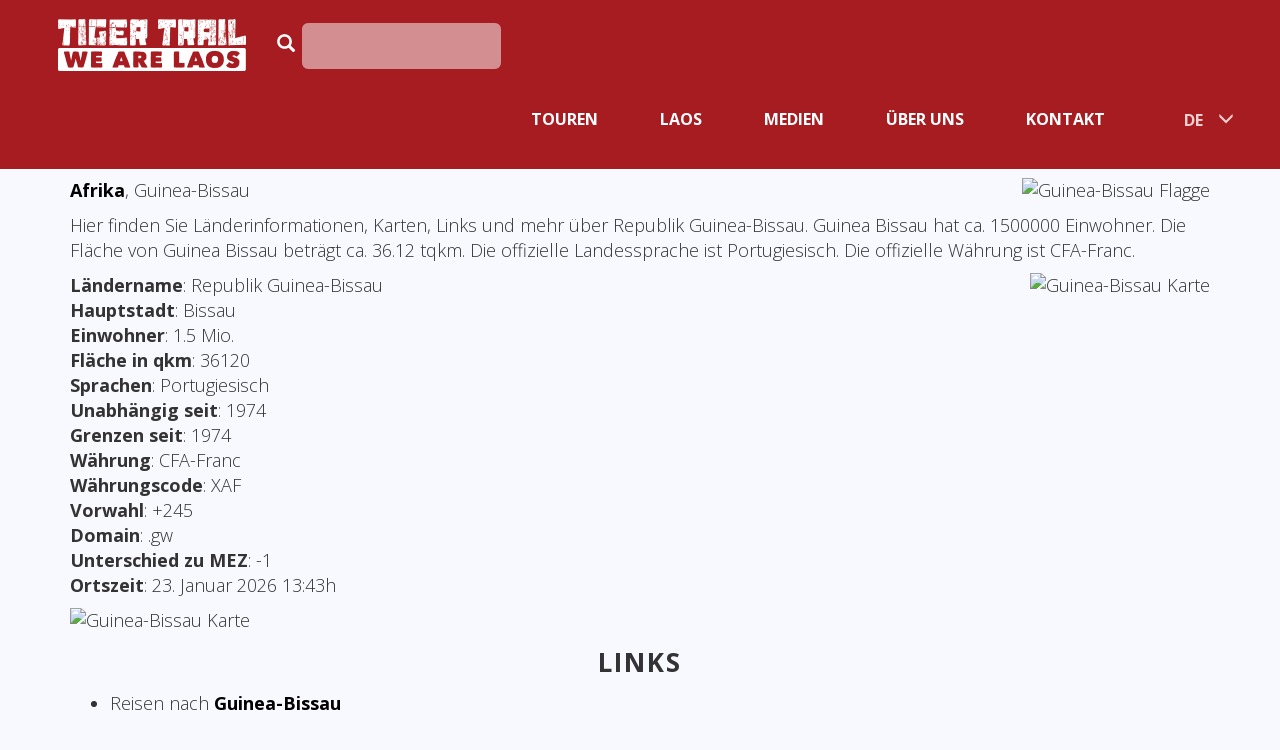

--- FILE ---
content_type: text/html
request_url: https://de.laos-adventures.com/countries/country.asp?id=3857458C-AFF2-4A2E-896B-4BD90DE82E03
body_size: 21045
content:
<!DOCTYPE html>
<html lang="en">
  <head>
    <meta name="viewport" content="width=device-width, initial-scale=1">
    <title>L&#228;nderinformationen - Guinea-Bissau - Laos Abenteuer by Tiger Trail Laos</title>
    <meta property="og:title" content="L&#228;nderinformationen - Guinea-Bissau"/>
    <meta property="og:url" content="https://de.laos-adventures.com/countries/country.asp?id=3857458C-AFF2-4A2E-896B-4BD90DE82E03"/>
    <!-- invalid tag: "travity:OGImage" -->
    <meta property="og:description" content="Informationen, Links und Karten &#252;ber das gew&#228;hlte Land."/>
    <meta name="Description" content="Informationen, Links und Karten &#252;ber das gew&#228;hlte Land."/>
    <!-- invalid tag: "travity:MetaContentAll" -->
    <meta name="Keywords" content="reisebestimmungen,gesundheit,wetter,links,sicherheitshinweise"/>
    <meta name="Date" content="2026-01-23T14:43:40-01:00"/>
    <meta name="Language" content="Deutsch, de"/>
    <meta name="referrer" content="no-referrer">
<link rel="apple-touch-icon" sizes="57x57" href="//images.travity.de/laos-adventures/2015/favicons/apple-icon-57x57.png">
<link rel="apple-touch-icon" sizes="60x60" href="//images.travity.de/laos-adventures/2015/favicons/apple-icon-60x60.png">
<link rel="apple-touch-icon" sizes="72x72" href="//images.travity.de/laos-adventures/2015/favicons/apple-icon-72x72.png">
<link rel="apple-touch-icon" sizes="76x76" href="//images.travity.de/laos-adventures/2015/favicons/apple-icon-76x76.png">
<link rel="apple-touch-icon" sizes="114x114" href="//images.travity.de/laos-adventures/2015/favicons/apple-icon-114x114.png">
<link rel="apple-touch-icon" sizes="120x120" href="//images.travity.de/laos-adventures/2015/favicons/apple-icon-120x120.png">
<link rel="apple-touch-icon" sizes="144x144" href="//images.travity.de/laos-adventures/2015/favicons/apple-icon-144x144.png">
<link rel="apple-touch-icon" sizes="152x152" href="//images.travity.de/laos-adventures/2015/favicons/apple-icon-152x152.png">
<link rel="apple-touch-icon" sizes="180x180" href="//images.travity.de/laos-adventures/2015/favicons/apple-icon-180x180.png">
<link rel="icon" type="image/png" sizes="192x192"  href="//images.travity.de/laos-adventures/2015/favicons/android-icon-192x192.png">
<link rel="icon" type="image/png" sizes="32x32" href="//images.travity.de/laos-adventures/2015/favicons/favicon-32x32.png">
<link rel="icon" type="image/png" sizes="96x96" href="//images.travity.de/laos-adventures/2015/favicons/favicon-96x96.png">
<link rel="icon" type="image/png" sizes="16x16" href="//images.travity.de/laos-adventures/2015/favicons/favicon-16x16.png">
<link rel="manifest" href="//images.travity.de/laos-adventures/2015/favicons/manifest.json">
<meta name="msapplication-TileColor" content="#ffffff">
<meta name="msapplication-TileImage" content="//images.travity.de/laos-adventures/2015/favicons/ms-icon-144x144.png">
<meta name="theme-color" content="#ffffff">
<!-- link rel="alternate" href="http://de.laos-adventures.com/" hreflang="de" />
<link rel="alternate" href="http://nl.laos-adventures.com/" hreflang="nl" />
<link rel="alternate" href="http://fr.laos-adventures.com/" hreflang="fr" />
<link rel="alternate" href="http://es.laos-adventures.com/" hreflang="es" />
<link rel="alternate" href="http://laos-adventures.com/" hreflang="en" />
<link rel="alternate" href="http://laos-adventures.com/" hreflang="x-default" /-->



    <meta http-equiv="Content-Type" content="text/html; charset=iso-8859-1"/>
    <meta http-equiv="expires" content="0"/> 
    <meta name="robots" content="index,follow"/>
    <meta name="referrer" content="no-referrer">
    <script src="/styles/jquery-1.11.1.min.js"></script>
    <script src="/styles/bootstrap.3.3.7/js/bootstrap.min.js"></script>
    <link href="/styles/bootstrap.3.3.7/css/bootstrap.min.css" rel="stylesheet">
    <link href="/styles-bootstrap3.css" rel="stylesheet">
    <link href="/website.css.asp?ver=1" rel="stylesheet">
  </head>
  <body>
    
    <div class="container-fluid visible-print-block">
  <div class="row">
    <div class="col-md-12 col-sm-12 col-xs-12"> 
      <img class="" src="//images.travity.de/laos-adventures/2015/tiger-trail-logo-web-bw.png" class="img-responsive" border="0" alt="Tiger Trail - We are Laos" title="Tiger Trail - We are Laos"/>
    </div>
  </div>
</div>


    
    <div class="navbar-wrapper hidden-print"> 
      <nav id="main-nav" class="navbar navbar-default navbar-fixed-top" role="navigation">
        <div class="container-fluid">
          <div class="navbar-header">
            <button type="button" class="navbar-toggle" data-toggle="collapse" data-target=".navbar-collapse">
              <span class="sr-only">Toggle navigation</span>
              <span class="icon-bar"></span>
              <span class="icon-bar"></span>
              <span class="icon-bar"></span>
            </button>
            <a id="brand" class="navbar-brand" href="/"><img src="//images.travity.de/laos-adventures/2015/tiger-trail-logo-web.png" class="img-responsive" border="0" alt="Tiger Trail - We are Laos" title="Tiger Trail - We are Laos"/></a>
          </div>
          <div class="navbar-collapse collapse">
            
            <form class="navbar-form navbar-left adb-navbar-form navbar-margin-top hidden-xs hidden-sm" action="/search/" method="post"  role="search">
              <input type="hidden" name="submit" value="on"/>
              <input type="hidden" name="searchtype" value="travels"/>
              
              <div class="form-group search-small tiger-search-header">
                <label for="searchbox"><a href="/search" class="visible-1200"><span class="glyphicon glyphicon-search" aria-hidden="true"></span></a>
                  <span class="glyphicon glyphicon-search  hidden-1200" aria-hidden="true"></span></label>
                <input type="text" name="search" id="searchbox" class="form-control search-small tiger-search-header hidden-1200" placeholder=""/>
              </div>
              <button class="form-control btn btn-link navbar-btn tiger-search-header" type="submit" value="Search"></button> 
            </form>
            <div class="navbar-margin-top tiger-nav">
              <ul class="nav navbar-nav">
<li class="dropdown"><a href="#" class="dropdown-toggle" data-toggle="dropdown">Touren<span class="caret"></span></a><ul class="dropdown-menu">
<li><a href="/travels/index.asp?category=88F7613B-3444-4964-AAA2-B8FB0B280AED">Rundreisen</a></li>
<li><a href="/travels/index.asp?category=8F22D8D0-C599-49F3-A16F-28FD4D3D5542">Tagestouren</a></li>
<li><a href="/travels/index.asp?category=0FF86323-4721-4D6C-9282-E4E62CA4A744">Aktives Reisen</a></li>
<li><a href="/travels/index.asp?category=FF6B97FF-355C-46FC-85B1-B0699BECA801">Kultur | Besichtigungen</a></li>
<li><a href="/travels/index.asp?category=24954D68-6199-46E9-86D5-A84487423BD6">Familien Abenteuer</a></li>
<li><a href="http://www.motolao.com" target="_blank" rel="nofollow">Motorradreisen</a></li>
<li><a href="/codepage.asp?id={3540A147-0099-4B01-BC48-4D2E2D82B2B5}">Tour Übersicht</a></li>
</ul>
</li>
<li class="dropdown"><a href="#" class="dropdown-toggle" data-toggle="dropdown">Laos<span class="caret"></span></a><ul class="dropdown-menu">
<li><a href="/page.asp?id={1B09B39F-4816-4EB0-9F12-7C8105494916}">Laos Reiseführer</a></li>
<li><a href="/page.asp?id={E3A5974F-7B2E-4376-BE34-4DB86F43D0A3}">Veranstaltungskalender</a></li>
<li><a href="/page.asp?id={4039C151-C56E-4542-B407-3127B212484F}">Laos Reisetipps</a></li>
</ul>
</li>
<li class="dropdown"><a href="#" class="dropdown-toggle" data-toggle="dropdown">Medien<span class="caret"></span></a><ul class="dropdown-menu">
<li><a href="https://www.flickr.com/photos/tigertraillaos/albums" target="_blank" rel="nofollow">Galerien</a></li>
<li><a href="/page.asp?id={C8CB906C-75FC-463A-9D07-DCD0B052440B}" target="_self">Filme</a></li>
</ul>
</li>
<li class="dropdown"><a href="#" class="dropdown-toggle" data-toggle="dropdown">Über uns<span class="caret"></span></a><ul class="dropdown-menu">
<li><a href="/ueber-uns">Über uns</a></li>
<li><a href="/fair-trek-in-laos">Fair Trek in Laos</a></li>
</ul>
</li>
<li><a href="/apps/tigertrail/contact.asp">Kontakt</a></li>
<li class="dropdown"><a href="#" class="dropdown-toggle" data-toggle="dropdown">DE<span class="caret"></span></a><ul class="dropdown-menu">
<li><a href="http://laos-adventures.com/" rel="nofollow">EN</a></li>
<li><a href="http://laos-aventura.es/" rel="nofollow">ES</a></li>
<li><a href="http://www.laos-aventures.fr" rel="nofollow">FR</a></li>
</ul>
</li>
</ul>
 
            </div>
          </div>
        </div>
      </nav>
    </div>
    
    <div class="container content">
      <div class="row">
        <div class="col-md-12 col-sm-12 col-xs-12"> 
          
<div class="country-info">

<div class="headerbox">
<h1>Länderinformationen Guinea-Bissau</h1>
<p>

<img src="../images.asp?category=countryflag&id=3857458C-AFF2-4A2E-896B-4BD90DE82E03" alt="Guinea-Bissau Flagge" align="right" style="margin:0 0 5px 5px;"/>
<a href="/countries?continent=9B8AD835-02D6-483B-BDDF-E9FF566D6EC7">Afrika</a>,
Guinea-Bissau
</p>

<p>Hier finden Sie Länderinformationen, Karten, Links und mehr über Republik Guinea-Bissau. Guinea Bissau hat ca. 1500000 Einwohner. Die Fläche von Guinea Bissau beträgt ca. 36.12 tqkm. Die offizielle Landessprache ist Portugiesisch. Die offizielle Währung ist CFA-Franc. </p>

</div>

<p>

<img src="https://chart.googleapis.com/chart?cht=map:auto=20,20,20,20&chs=200x200&chld=GW&chco=cde6b3|669933|669933&chf=bg,s,ffffff" alt="Guinea-Bissau Karte" style="float:right;"/>

<b>Ländername</b>: Republik Guinea-Bissau<br />

<b>Hauptstadt</b>: Bissau<br />

<b>Einwohner</b>: 1.5 Mio.<br />

<b>Fläche in qkm</b>: 36120 <br />

<b>Sprachen</b>: Portugiesisch<br />

<b>Unabhängig seit</b>: 1974<br />

<b>Grenzen seit</b>: 1974<br />

<b>Währung</b>: CFA-Franc<br />

<b>Währungscode</b>: XAF<br />

<b>Vorwahl</b>: +245<br />

<b>Domain</b>: .gw<br />

<b>Unterschied zu MEZ</b>: -1<br />

<b>Ortszeit</b>: 23. Januar 2026 13:43h<br />

</p>

<div class="country-image"><img class="img-responsive" src="https://chart.googleapis.com/chart?cht=map:fixed=-75,-180,80,180&chs=550x390&chld=GW&chco=cde6b3|669933|669933&chf=bg,s,ffffff" alt="Guinea-Bissau Karte" width="100%" class="google-chart" /></div>
<div class="country-links"><h2>Links</h2><ul><li>Reisen nach <a href="/redirect?url=%2Ftravels%2F%3Fcountry%3D%7B3857458C%2DAFF2%2D4A2E%2D896B%2D4BD90DE82E03%7D" target="_blank" rel="nofollow">Guinea-Bissau</a> </li><li>Gesundheitsinformationen zu <a href="/redirect?url=https%3A%2F%2Fwww%2Ecrm%2Ede%2Ftransform%2Easp%3FDomain%3DRGI%26Sprache%3Dde%26Bereich%3Dlaender%26Klientel%3Dlaie%26Auspraegung%3Dkurz%26HTMLfragmente%3Dno%26RGI%3Dreisebuero%26NN%3D%26land%3D082" target="_blank" rel="nofollow">Guinea-Bissau</a> </li><li>Artenschutz in <a href="/redirect?url=https%3A%2F%2Fwww%2Eartenschutz%2Donline%2Ede%2Finformation%2Fartenuebersicht%2Ephp%3Fland%3DGW" target="_blank" rel="nofollow">Guinea-Bissau</a> </li><li>Reisehinweise, Sicherheitshinweise des Auswärtigen Amts Deutschland <a href="/redirect?url=https%3A%2F%2Fwww%2Eauswaertiges%2Damt%2Ede%2FDE%2FLaenderinformationen%2F00%2DSiHi%2FGuineaBissauSicherheit%2Ehtml" target="_blank" rel="nofollow">Guinea-Bissau</a> </li><li>Reisehinweise vom Aussenministerium Österreich <a href="/redirect?url=https%3A%2F%2Fwww%2Ebmeia%2Egv%2Eat%2Faussenministerium%2Fbuergerservice%2Freiseinformation%2Fa%2Dz%2Dlaender%2Fguinea%2Dbissau%2Dde%2Ehtml" target="_blank" rel="nofollow">Guinea-Bissau</a> </li><li>Reisehinweise - Eidgenössisches Departement für auswärtige Angelegenheiten Schweiz <a href="/redirect?url=https%3A%2F%2Fwww%2Eeda%2Eadmin%2Ech%2Feda%2Fde%2Fhome%2Fvertretungen%2Dund%2Dreisehinweise%2Fguinea%2Dbissau%2Ehtml" target="_blank" rel="nofollow">Guinea-Bissau</a> </li><li>Wetter in <a href="/redirect?url=https%3A%2F%2Fwww%2Ewwis%2Edwd%2Ede%2Fde%2Fcountry%2Ehtml%3FcountryCode%3DGNB" target="_blank" rel="nofollow">Guinea-Bissau</a> </li><li>Wikipedia - Die freie Enzyklopädie über  <a href="/redirect?url=https%3A%2F%2Fde%2Ewikipedia%2Eorg%2Fwiki%2Fguinea%2Dbissau" target="_blank" rel="nofollow">Guinea-Bissau</a> </li><li>Bücher über <a href="/redirect?url=https%3A%2F%2Fwww%2Eamazon%2Ede%2Fexec%2Fobidos%2Fexternal%2Dsearch%3Ftag%3Dtravitdietrav%2D21%26keyword%3DGuinea%2DBissau%26index%3Dbooks%2Dde" target="_blank" rel="nofollow">Guinea-Bissau</a> </li><li>Strom, Adapter, Telefon, Mobilfunk Netze in <a href="/redirect?url=https%3A%2F%2Fwww%2Etechstage%2Ede%2Flaenderliste%2FGuinea%2DBissau%2Ehtml" target="_blank" rel="nofollow">Guinea-Bissau</a> </li><li>Die aktuelle Uhrzeit in <a href="/redirect?url=https%3A%2F%2Fwww%2Eworldtimeserver%2Ecom%2Ftime%2Easpx%3Flocationid%3DGW" target="_blank" rel="nofollow">Guinea-Bissau</a> </li></ul></div>
</div>

        </div> 
      </div> 
    </div> 
    
    <div class="container margin-bottom-big">
      <div class="row">
        <div class="col-md-12 col-sm-12 col-xs-12"> 
          <div class="row">
            <div class="col-md-4 col-sm-4 col-xs-12"><div class="field1"><!-- invalid tag: "travity:Field1" --></div></div>
            <div class="col-md-4 col-sm-4 col-xs-12"><div class="field2"><!-- invalid tag: "travity:Field2" --></div></div>
            <div class="col-md-4 col-sm-4 col-xs-12"><div class="field3"><!-- invalid tag: "travity:Field3" --></div></div>
          </div>
        </div>
      </div>
    </div>
    
    <!-- FOOTER -->
    <footer class="footer hidden-print">
  <div class="container-fluid">
    
    <div class="row">
      <div class="col-lg-2 col-md-4 col-sm-6 col-xs-12 left-border-white text-uppercase">
        <h4>Mehr erfahren</h4>
        <p>
          <a class="text-muted" href="/" rel="nofollow">Startseite</a><br/>
          <a class="text-muted" href="/ueber-uns" rel="nofollow">&Uuml;ber uns</a><br/>
          <a class="text-muted" href="/unsere-geschichte" rel="nofollow">Unsere Geschichte</a><br/>
          <a class="text-muted" href="/terms" rel="nofollow">Geschäftsbedingungen</a><br/>
          <a class="text-muted" href="/apps/tigertrail/contact.asp" rel="nofollow">FAQ</a><br />
        </p>
      </div>
      
      <div class="col-lg-2 col-md-4 col-sm-6 col-xs-12 left-border-white">
        <h4 class="text-uppercase">Tiger Trail Marken</h4>
        <p>
          <a class="text-muted" href="http://motolao.com" rel="nofollow" target="_blank">motolao.com</a><br/>
          <a class="text-muted" href="http://explore-laos.com" rel="nofollow" target="_blank">explore-laos.com</a><br/>
          <a class="text-muted" href="http://exclusive-laos.com" rel="nofollow" target="_blank">exclusive-laos.com</a><br/>
          <a class="text-muted" href="http://biking-laos.com" rel="nofollow" target="_blank">biking-laos.com</a>
        </p>
      </div>
      
      <div class="col-lg-2 col-md-4 col-sm-6 col-xs-12 left-border-white">
        <h4 class="text-uppercase">Get Social</h4>
        <ul class="getsocial">
          <li><a href="https://www.facebook.com/tigertraillaos" rel="nofollow" target="_blank"><img src="//images.travity.de/laos-adventures/2015/getsocial/fb.png" alt="Facebook" title="Facebook"/></a></li>
          <li><a href="https://twitter.com/tigertraillaos" rel="nofollow" target="_blank"><img src="//images.travity.de/laos-adventures/2015/getsocial/t.png" alt="Twitter" title="Twitter"/></a></li>
          <li><a href="https://www.pinterest.com/tigertraillaos/" rel="nofollow" target="_blank"><img src="//images.travity.de/laos-adventures/2015/getsocial/p.png" alt="Pinterest" title="Pinterest"/></a></li>
        </ul>
        <ul class="getsocial hidden-print">
          <li><a href="https://www.youtube.com/channel/UCElhuX8stgyK4ndmvC1XGYw" rel="nofollow" target="_blank"><img src="//images.travity.de/laos-adventures/2015/getsocial/yt.png" alt="Youtube" title="Youtube"/></a></li>
          <li><a href="skype:tigertrailchat" rel="nofollow" target="_blank"><img src="//images.travity.de/laos-adventures/2015/getsocial/s.png" alt="Skype" title="Skype"/></a></li>
          <li><a href="https://www.instagram.com/tigertrailtravel/" rel="nofollow" target="_blank"><img src="//images.travity.de/laos-adventures/2015/getsocial/i.png" alt="Instagram" title="Instagram"/></a></li>
        </ul>
      </div>
      
      <div class="col-lg-2 col-md-4 col-sm-6 col-xs-12 left-border-white">
        <h4 class="text-uppercase">Newsletter abonnieren</h4>
        

<!-- Begin Mailchimp Signup Form -->
<link href="//cdn-images.mailchimp.com/embedcode/classic-071822.css" rel="stylesheet" type="text/css">
<style type="text/css">
	#mc_embed_signup{background:#dfdfe4; clear:left; font:14px Helvetica,Arial,sans-serif; }
	/* Add your own Mailchimp form style overrides in your site stylesheet or in this style block.
	   We recommend moving this block and the preceding CSS link to the HEAD of your HTML file. */
</style>
<style type="text/css">
	#mc-embedded-subscribe-form input[type=checkbox]{display: inline; width: auto;margin-right: 10px;}
	#mergeRow-gdpr {margin-top: 20px;}
	#mergeRow-gdpr fieldset label {font-weight: normal;}
	#mc-embedded-subscribe-form .mc_fieldset{border:none;min-height: 0px;padding-bottom:0px;}
</style>
<div id="mc_embed_signup">
    <form action="https://laos-adventures.us18.list-manage.com/subscribe/post?u=50a8016b27b76362752d2f0d1&amp;id=fb21edd6da&amp;v_id=5460&amp;f_id=002f2be7f0" method="post" id="mc-embedded-subscribe-form" name="mc-embedded-subscribe-form" class="validate" target="_self">
        <div id="mc_embed_signup_scroll">
         
<div class="mc-field-group">
	<label for="mce-EMAIL">Email Adresse  </label>
	<input type="email" value="" name="EMAIL" class="required email" id="mce-EMAIL" required>
	<span id="mce-EMAIL-HELPERTEXT" class="helper_text"></span>
</div>
<div id="mergeRow-gdpr" class="mergeRow gdpr-mergeRow content__gdprBlock mc-field-group">
    <div class="content__gdpr">

        <fieldset class="mc_fieldset gdprRequired mc-field-group" name="interestgroup_field">
		<label class="checkbox subfield" for="gdpr_17685"><input type="checkbox" id="gdpr_17685" name="gdpr[17685]" value="Y" class="av-checkbox "><span>Email</span> </label>
        </fieldset>
        
    </div>
    <div class="content__gdprLegal">
     
    </div>
</div>
	<div id="mce-responses" class="clear">
		<div class="response" id="mce-error-response" style="display:none"></div>
		<div class="response" id="mce-success-response" style="display:none"></div>
	</div>    <!-- real people should not fill this in and expect good things - do not remove this or risk form bot signups-->
    <div style="position: absolute; left: -5000px;" aria-hidden="true"><input type="text" name="b_50a8016b27b76362752d2f0d1_fb21edd6da" tabindex="-1" value=""></div>
    <div class="clear"><input type="submit" value="ABONNIEREN" name="subscribe" id="mc-embedded-subscribe" class="button"></div>
    </div>
</form>
</div>

<!--End mc_embed_signup-->
       
 
      </div>
      
      <div class="col-lg-2 col-md-4 col-sm-6 col-xs-12 left-border-white">
        <h4 class="text-uppercase">Tiger Trail Travel</h4>
        <p>Ban Monorom<br /> 
          06030 Luang Prabang<br /> 
          Lao P.D.R<br />
          +856 71 212 311 <br /> 
          <a class="text-muted" href="/apps/tigertrail/contact.asp">info@laos-adventures.com</a></p>
      </div>
      
      <div class="col-lg-2 col-md-4 col-sm-6 col-xs-12 no-border-white">
        <img class="img-responsive logo" style="max-height:120px;" src="//images.travity.de/laos-adventures/2015/tigertrail-footer.png" alt="Tiger Trail - We are Laos" title="Tiger Trail - We are Laos" />
        
      </div>
      
      <div class="col-lg-12 col-md-12 col-sm-12 col-xs-12">
        &copy; TIGER TRAIL TRAVEL 2016 | ALLE RECHTE VORBEHALTEN | <a class="text-muted" href="/imprint" rel="nofollow">IMPRESSUM</a> | <a class="text-muted" href="http://laos-adventures.com/b2b" rel="nofollow">B2B (Englisch)</a>
      </div>
    </div>
    
  </div>    
</footer>

<div class="visible-print-block">
  <div class="container-fluid">
    <div class="row">
      <div class="col-lg-12 col-md-14 col-sm-16 col-xs-12 ">
        http://www.laos-adventures.com
      </div>
    </div>
  </div>
</div>



    <!-- Global site tag (gtag.js) - Google Analytics -->
<script async src="https://www.googletagmanager.com/gtag/js?id=UA-1969883-2"></script>
<script>
  window.dataLayer = window.dataLayer || [];
  function gtag(){dataLayer.push(arguments);}
  gtag('js', new Date());
  gtag('config', 'UA-1969883-2', { 'anonymize_ip': true });
</script>


  </body>
</html>



--- FILE ---
content_type: text/css
request_url: https://de.laos-adventures.com/website.css.asp?ver=1
body_size: 34140
content:

/* de.laos-adventures.com - Fri, 23 Jan 2026 13:43:41 UTC */
@import url(//fonts.googleapis.com/css?family=Open+Sans:300italic,400italic,600italic,700italic,800italic,400,800,300,700,600);

body 
{ 
  padding-top:90px; 
  font-family: 'Open Sans', sans-serif; 
  background-color:#f8f9fe; 
  font-size:18px;
  font-weight:100;
}

* 
{
  -webkit-box-shadow: none !important;
  -moz-box-shadow: none !important;
  box-shadow: none !important;
}

a { color:#000; font-weight:bold; }
a:hover { color:#a61c20; }


.h1, h1 { font-size: 26px; }
.h2, h2 { font-size: 26px; }
.h3, h3 { font-size: 26px; }
.h4, h4 { font-size: 20px; }
.h5, h5 { font-size: 20px; }
.h6, h6 { font-size: 20px; }


h1, h2, h3, h4, h5, h6,
.h1, .h2, .h3, .h4, .h5, .h6 
{ 
  font-weight:bold; 
  text-transform:uppercase; 
}

h1 
{ 
  margin:30px auto; 
  text-align:center; 
}
h2 
{ 
  margin:15px auto 15px auto;
  text-align:center;
}
h3
{
  padding-bottom:0;
}

h3 em, h3 i 
{ 
  display:block; 
  color:#a61c20; 
  font-size:18px; 
  font-style:normal; 
  padding-bottom:7px; 
}

h3 em, h3 i 
{ 
  letter-spacing: 2px;
  /*word-spacing: 2px;*/
}


.content h1, .content h2, .content h3
{ 
  letter-spacing: 2px;
  /*word-spacing: 0;*/
}

.travel-container  p
{
  text-align:justify !important;
}

.travel-container  ul,
#pagecontent ul
{
  padding-left:21px !important;
}

.travel-container  ol,
#pagecontent ol
{
  padding-left:26px !important;
}

#pagecontent
{
  margin-bottom:30px !important;
}

.travel-content { padding-top:14px; }






/* NAVIGATION BASE SYTLES //work.smarchal.com/twbscolor/css/a61c20efeef0ffffff8080801 */
.navbar-default {
  background-color: #a61c20;
  border-color: #a61c20;
}
.navbar-default .navbar-brand {
  margin-left:27px !important;
  color: #ffffff;
}
.navbar-default .navbar-brand:hover, .navbar-default .navbar-brand:focus {
  color: #ffffff;
}
.navbar-default .navbar-text {
  color: #ffffff;
}
.navbar-default .navbar-nav > li > a {
  color: #ffffff;
}
.navbar-default .navbar-nav > li > a:hover, .navbar-default .navbar-nav > li > a:focus {
  color: #ffffff;
  background-color:#a61c20;
}

.navbar-default .navbar-nav > li > .dropdown-menu {
  background-color:rgba(255,255,255,0.90);
  /*left:-55%;
  right:-55%;
  min-width: 50px;*/
  top:74px;
  left:0;
  padding: 0;
  font-size: 16px;
  text-align: center;
  border: 1px solid #ccc;
  border: 1px solid rgba(0, 0, 0, .15);
  border-radius: 0;
  -webkit-box-shadow:none;
  box-shadow:none; 
}


.dropdown:hover .dropdown-menu {
  display: block;
  margin-top: 0;
}


.navbar-default .navbar-nav > li > .dropdown-menu > li > a {
  color: #404040;
  border-bottom:1px solid #808080;
  padding:15px 20px !important;
}
.navbar-default .navbar-nav > li > .dropdown-menu > li > a:hover,
.navbar-default .navbar-nav > li > .dropdown-menu > li > a:focus {
  color: #ffffff;
  background-color: #a61c20; /*rgba(137,31,34,1);*/
}
.navbar-default .navbar-nav > li > .dropdown-menu > li > .divider {
  background-color: #a61c20;
}
.navbar-default .navbar-nav > .active > a, .navbar-default .navbar-nav > .active > a:hover, .navbar-default .navbar-nav > .active > a:focus {
  color: #ffffff;
  background-color:#a61c20;
}
.navbar-default .navbar-nav > .open > a, .navbar-default .navbar-nav > .open > a:hover, .navbar-default .navbar-nav > .open > a:focus {
  color: #ffffff;
  background-color:#a61c20;
}
.navbar-default .navbar-toggle {
  border-color: #efeef0;
}
.navbar-default .navbar-toggle:hover, .navbar-default .navbar-toggle:focus {
  background-color: #efeef0;
}
.navbar-default .navbar-toggle .icon-bar {
  background-color: #ffffff;
}
.navbar-default .navbar-collapse,
.navbar-default .navbar-form {
  border-color: #ffffff;
}
.navbar-default .navbar-link {
  color: #ffffff;
}
.navbar-default .navbar-link:hover {
  color: #808080;
}

@media (max-width: 767px) {
.navbar-default .navbar-nav .open .dropdown-menu > li > a {
  color: #404040;
}
.navbar-default .navbar-nav .open .dropdown-menu > li > a:hover, .navbar-default .navbar-nav .open .dropdown-menu > li > a:focus {
  color: #808080;
}
.navbar-default .navbar-nav .open .dropdown-menu > .active > a, .navbar-default .navbar-nav .open .dropdown-menu > .active > a:hover, .navbar-default .navbar-nav .open .dropdown-menu > .active > a:focus {
  color: #808080;
  background-color: #efeef0;
}
}

.navbar-nav * { text-transform:uppercase !important;}
.navbar-brand { height:auto !important; }



@media (min-width: 767px) {
.navbar-default .navbar-nav > li > a {
  height:74px;
}

/*.navbar-default .navbar-nav > li:last-child > .dropdown-menu {
left:15%;
right:15%;
min-width:30px;
}*/

div.tiger-nav .navbar-nav { float:right; }
ul.navbar-nav { font-size:16px; font-weight:bold; }
.navbar-margin-top { margin-top:20px; }
ul.nav * span.caret { display:none; }
.tiger-nav .nav>li>a { padding-left:31px !important; padding-right:31px !important; }
.tiger-nav .nav>li:last-child>a 
{ 
  padding-left:48px !important; 
  padding-right:31px !important; 
  color:rgba(255,255,255,0.8) !important; 
  padding-bottom:1px; 
}


/* Language Navigation */
.tiger-nav .nav>li:last-child>a {
  position: relative;
}
.tiger-nav .nav>li:last-child>a:after {
  content: "\e259";
  font-family: 'Glyphicons Halflings';
  margin-left:15px;
  font-style: normal;
  font-weight: normal;
  text-decoration: inherit;
  font-size:16px;
}
.tiger-nav { font-weight:normal; }
.navbar-default .navbar-nav > li > a:hover,
.navbar-default .navbar-nav > li > a:focus

{
  background:url('//images.travity.de/laos-adventures/2015/caret.png') bottom center no-repeat transparent; 
}

/* SearchBar */
button.tiger-search-header,
button.tiger-search-header:active,
button.tiger-search-header:focus,
input.tiger-search-header,
input.tiger-search-header:active,
input.tiger-search-header:focus,
div.tiger-search-header span.glyphicon
{
  background-color:#a61c20 !important;
  border-color:#a61c20 !important;
  color:#ffffff !important;
  box-shadow: none;
  -moz-box-shadow: none;
  -webkit-box-shadow: none;
}
input.tiger-search-header,
input.tiger-search-header:active,
input.tiger-search-header:focus { font-weight:normal; font-size:16px; background-color: rgba(255, 255, 255, 0.5) !important; }
div.tiger-search-header { padding-bottom:14px; }
} /* media >= 767*/


#pagebar .nav > li { display: inline-block !important; }
#pagebar ul.toc1.nav { text-align:center; }
#pagebar
{
  border-bottom:2px solid rgba(0,0,0,0.2);
}

#pagebar .nav > li > a 
{
  padding-left:35px;
  padding-right:35px;
  font-weight:bold;
  color: #000 !important;
  background-color: transparent !important;
  text-transform:uppercase;
  padding-top: 15px;
  padding-bottom: 15px;
  font-size: 16px;
}
#pagebar .nav > li > a:hover 
{
  background:url('//images.travity.de/laos-adventures/2015/redline.png') bottom center no-repeat transparent;
}

.pagebar-fixed
{
  position: fixed;
  top: 90px;
  z-index: 1;
  width: 100%;
  background-color: #f8f9fe !important;
}

@media (max-width: 767px) {
#pagebar .nav > li > a 
{
  padding-left:8px;
  padding-right:8px;
  padding-top: 5px;
  padding-bottom: 5px;
  font-size: 16px;
}

}
@media (min-width: 767px) {
#pagebar .nav > li > a 
{
  padding-left:15px;
  padding-right:15px;
  padding-top: 10px;
  padding-bottom: 10px;
  font-size: 16px;
}
.navbar-default .navbar-nav > li:nth-child(1) > .dropdown-menu { left:-10px; }
.navbar-default .navbar-nav > li:nth-child(2) > .dropdown-menu { left:32px; }
.navbar-default .navbar-nav > li:nth-child(3) > .dropdown-menu { left:-5px; }
.navbar-default .navbar-nav > li:nth-child(4) > .dropdown-menu { left:0; }
.navbar-default .navbar-nav > li:last-child > .dropdown-menu { left:15%; right:15%; min-width:30px; }

}


@media (min-width:767px) and (max-width:900px) {
.tiger-nav .nav>li>a 
{
  padding-left: 10px !important;
  padding-right: 10px !important;
}
.navbar-default .navbar-nav > li:nth-child(1) > .dropdown-menu { left:-85px; }
.navbar-default .navbar-nav > li:nth-child(2) > .dropdown-menu { left:-101px; }
.navbar-default .navbar-nav > li:nth-child(3) > .dropdown-menu { left:-38px; }
.navbar-default .navbar-nav > li:nth-child(4) > .dropdown-menu { left:-33px; }
.navbar-default .navbar-nav > li:last-child > .dropdown-menu { left:15%; right:15%; min-width:30px; }


}

@media (min-width:901px) and (max-width:991px) {
.tiger-nav .nav>li>a 
{
  padding-left: 10px !important;
  padding-right: 10px !important;
}
.navbar-default .navbar-nav > li:nth-child(1) > .dropdown-menu { left:-85px; }
.navbar-default .navbar-nav > li:nth-child(2) > .dropdown-menu { left:-101px; }
.navbar-default .navbar-nav > li:nth-child(3) > .dropdown-menu { left:-38px; }
.navbar-default .navbar-nav > li:nth-child(4) > .dropdown-menu { left:-33px; }
.navbar-default .navbar-nav > li:last-child > .dropdown-menu { left:15%; right:15%; min-width:30px; }


}

@media (min-width: 992px) {
#pagebar .nav > li > a 
{
  padding-left:35px;
  padding-right:35px;
  padding-top: 15px;
  padding-bottom: 15px;
  font-size: 16px;
}
.travelbar ul.toc1.nav { text-align:left !important; }
.travelbar { padding-left:160px; }
.navbar-default .navbar-nav > li:nth-child(1) > .dropdown-menu { left:-60px; }
.navbar-default .navbar-nav > li:nth-child(2) > .dropdown-menu { left:-76px; }
.navbar-default .navbar-nav > li:nth-child(3) > .dropdown-menu { left:-17px; }
.navbar-default .navbar-nav > li:nth-child(4) > .dropdown-menu { left:-12px; }
.navbar-default .navbar-nav > li:last-child > .dropdown-menu { left:15%; right:15%; min-width:30px; }


}
@media (min-width: 1200px) {
.navbar-default .navbar-nav > li:nth-child(1) > .dropdown-menu { left:-60px; }
.navbar-default .navbar-nav > li:nth-child(2) > .dropdown-menu { left:-76px; }
.navbar-default .navbar-nav > li:nth-child(3) > .dropdown-menu { left:-17px; }
.navbar-default .navbar-nav > li:nth-child(4) > .dropdown-menu { left:-12px; }
.navbar-default .navbar-nav > li:last-child > .dropdown-menu { left:15%; right:15%; min-width:30px; }

}




/* Footer */
.footer 
{ 
  background-color:#dfdfe4;
  border-top:1px solid #c0c0c0;
  padding:45px 120px; 
  font-size:12px;
  font-weight:300;
}
.footer h4
{
  font-size:12px;
  font-weight:bold;
  margin-bottom:25px;
  margin-top:0;
}

.footer p
{
  margin-bottom:0;
}


.contact-getsocial  ul.getsocial,
.footer ul.getsocial
{
  list-style-type:none;
  clear:both;
  padding:0;
}

.contact-getsocial  ul.getsocial li,
.footer ul.getsocial li
{
  list-style-type:none;
  float:left;
}

.footer ul.getsocial img
{
  max-height:30px;
  margin:0 10px 10px 0;
}

.contact-getsocial ul.getsocial img
{
  max-height:35px;
  margin:0 10px 10px 0;
}


.contact-clock
{
  clear:both;
}

.footer form.footer-newsletter input.newsletter-email
{
  background-color:#dfdfe4;
  color:#808080;
  border-width:2px;
  border-radius:8px;
  border-color:#ffffff;
  margin-bottom:5px;
}


.left-border-white { border-left:2px solid #fff; min-height:130px; margin-bottom:40px; }
.no-border-white { min-height:130px; margin-bottom:40px; }




/* ribbon and redline */
#ribbon, 
.ribbon,
.terms-content > h1,
.overview .headerbox h1,
form.RequestForm h1,
.categories-content h1,
.countries-content h1,
.imprint-content h1,
.sitemap-content h1,
.search h1,
.newsletter-form h1,
.form-reservation h1
{
  position:relative;
  top:0;
  left:0;
  font-weight:normal !important;
  font-size:29px;
  padding:12px 15px 5px 15px;
  margin:60px auto 60px auto;
  min-height:57px;
  overflow:hidden;
  color:#ffffff !important;
  text-align:center;
  vertical-align:center;
  background:url('//images.travity.de/laos-adventures/2015/ribbon.png') top center no-repeat transparent;
  background-size:100% 100%;
  max-width:670px;
}

#ribbon + p.bigger, 
.ribbon + p.bigger,
#ribbon + p, 
.ribbon + p

{
  max-width:740px !important;
  text-align:center !important;
  margin:0 auto 60px auto;
  font-size:22px;
  font-weight:100;
  
}

#redline, .redline,
fieldset.request legend,
#travel-dates h2
{
  padding-bottom:20px;
  background:url('//images.travity.de/laos-adventures/2015/redline.png') bottom center no-repeat transparent;
  margin:40px 0 40px 0;
  text-transform:uppercase;
}

fieldset.request legend
{
  text-align:center;
  border:0; 
  font-size:22px;
  font-weight:bold;
  text-transform:uppercase;
}





/* Carousels */
.carousel-control {
  position: absolute;
  top: 0;
  bottom: 0;
  left: 0;
  width: 15%;
  font-size: 20px;
  color: #fff;
  text-align: center;
  text-shadow:none;
  filter: alpha(opacity=0);
  opacity: 0
}


.carousel-control.left {
  background-image:none;
  filter: none;
}

.carousel-control.right {
  right: 0;
  left: auto;
  background-image:none;
  filter: none;
}

.carousel-control:focus, .carousel-control:hover {
  color: #fff;
  text-decoration: none;
  filter: alpha(opacity=100);
  outline: 0;
  opacity: 1
}



div.carousel-inner div.item { max-height:817px; background-color:#d0d0d0; }
div.carousel-caption div.jumbotron { background-color:transparent;}
div.carousel-caption { min-height:90%; }
div.carousel-image-only 
{ 
  display:none; 
  position:absolute;
  bottom:0;
  left:10%;
  right:10%;
  padding-left:5%;
  padding-right:5%;
  margin-left:-20%;
  margin-right:-20%;
  /*background-color: rgba(0,0,0,0.5);*/ 
}
div.carousel:hover div.carousel-image-only { display:block; }

div.carousel-center .btn-custom:hover { background-color:#fff; }

@media (max-width: 767px) {
div.carousel-caption h1, div.carousel-caption h1 a { color:#fff; font-size:32px; font-weight:bold; text-transform:uppercase; }
div.carousel-caption p { font-size:16px; font-weight:normal; text-transform:uppercase; }
div.carousel-caption div.carousel-image-only h1 { font-size:16px; font-weight:normal; text-transform:uppercase; }
div.carousel-caption div.carousel-image-only p { font-size:16px; font-weight:normal; text-transform:uppercase; }
div.carousel-center .btn-custom { font-size:10px !important; padding:5px 18px !important; }
div.carousel-center { margin-bottom:0 !important;}
}
@media (min-width: 767px) {
div.carousel-caption h1, div.carousel-caption h1 a { color:#fff; font-size:48px; font-weight:bold; text-transform:uppercase; }
div.carousel-caption p { font-size:24px; font-weight:normal; text-transform:uppercase;  }
div.carousel-caption div.carousel-image-only h1 { font-size:16px; font-weight:normal; text-transform:uppercase; }
div.carousel-caption div.carousel-image-only p { font-size:16px; font-weight:normal; text-transform:uppercase; }
div.carousel-center .btn-custom { font-size:16px !important; padding:8px 20px !important; margin-top:20px; }
div.carousel-center { margin-bottom:0 !important;}
}

@media (min-width: 992px) {
div.carousel-caption h1, div.carousel-caption h1 a { color:#fff; font-size:54px; font-weight:800; text-transform:uppercase; }
div.carousel-caption p { font-size:24px; font-weight:normal; text-transform:uppercase;  }
div.carousel-caption div.carousel-image-only h1 { font-size:16px; font-weight:normal; text-transform:uppercase; }
div.carousel-caption div.carousel-image-only p { font-size:16px; font-weight:normal; text-transform:uppercase; }
/*div.carousel-center { margin-bottom:30px !important;}*/
}

@media (min-width: 1200px) {
div.carousel-caption h1, div.carousel-caption h1 a { color:#fff; font-size:64px; font-weight:800; text-transform:uppercase; }
div.carousel-caption p { font-size:29px; font-weight:normal; text-transform:uppercase;  }
div.carousel-caption div.carousel-image-only h1 { font-size:16px; font-weight:normal; text-transform:uppercase; }
div.carousel-caption div.carousel-image-only p { font-size:16px; font-weight:normal; text-transform:uppercase; }
}

div.carousel-caption h1 a:hover { text-decoration:none; }
.carousel-caption { text-shadow: 0 0 25px rgba(0, 0, 0, .2) !important; }
.carousel-caption .btn {
  text-shadow: none
}
a.left.carousel-control span.glyphicon.glyphicon-chevron-left.glyphicon-menu-left,
a.right.carousel-control span.glyphicon.glyphicon-chevron-left.glyphicon-menu-right,
a.left span.glyphicon-menu-left,
a.right span.glyphicon-menu-right { font-size:64px !important; }

.carousel-control .custom-button-right 
{ 
  background: url('//images.travity.de/laos-adventures/2015/arrow-right-sm.png') center center no-repeat  transparent;
  height: 60px !important;
  margin-top:-30px !important;
  color:rgba(255,255,255,1);
}

.carousel-control .custom-button-right:before 
{ 
  content:" " !important;
}

.carousel-control .custom-button-left 
{ 
  background: url('//images.travity.de/laos-adventures/2015/arrow-left-sm.png') center center no-repeat  transparent;
  height: 60px !important;
  margin-top:-30px !important;
  color:rgba(255,255,255,1);
}

.carousel-control .custom-button-left:before 
{ 
  content:" " !important;
}

.carousel-control .glyphicon-chevron-left, .carousel-control .icon-prev {
  left: 20%;
  margin-left: -10px
}

.carousel-control .glyphicon-chevron-right, .carousel-control .icon-next {
  right: 20%;
  margin-right: -10px;
}

.carousel-indicators li { margin-left:5px !important; margin-right:5px !important; }

#slider-travel * h1 { letter-spacing: normal !important;}


div.slider-main div.carousel-center
{
  margin-top:20%;
}

/*div.slider-main div.carousel-center p,
div.slider-main div.carousel-center h1
{
margin:0 0 30px 0 !important;
padding:0 !important;

}
*/

div.travel-content img { margin:15px; }
div.travel-content div.details { padding-bottom:10px; }

div.slider-main { border-bottom:10px solid #a61c20; }





/* Laos Travel Guide */
.container-guide
{
  margin-bottom:0;
}
.article-preview 
{
  position: relative;
  display: block;
  height: 0;
  padding: 0;
  overflow: hidden;
  padding-bottom: 64.9%;
  margin-bottom:0;
}

.article-block 
{
  position: absolute;
  top: 0;
  bottom: 0;
  left: 0;
  width: 100%;
  height: 100%;
  border: 0;
  background:url('//images.travity.de/laos-adventures/2015/laos-travel-guide/explore.jpg') top left no-repeat transparent;
  background-size:100% 100%;
}

.article-block.gettingtolaos { background-image:url('//images.travity.de/laos-adventures/2015/laos-travel-guide/gettingtolaos.jpg') }
.article-block.visa { background-image:url('//images.travity.de/laos-adventures/2015/laos-travel-guide/visa.jpg') }
.article-block.health { background-image:url('//images.travity.de/laos-adventures/2015/laos-travel-guide/health.jpg') }
.article-block.weather { background-image:url('//images.travity.de/laos-adventures/2015/laos-travel-guide/weather.jpg') }
.article-block.maps { background-image:url('//images.travity.de/laos-adventures/2015/laos-travel-guide/maps.jpg') }
.article-block.dosdonts { background-image:url('//images.travity.de/laos-adventures/2015/laos-travel-guide/dosdonts.jpg') }
.article-block.laofood { background-image:url('//images.travity.de/laos-adventures/2015/laos-travel-guide/laofood.jpg') }
.article-block.thingstodo { background-image:url('//images.travity.de/laos-adventures/2015/laos-travel-guide/thingstodo.jpg') }
.article-block.explorelaos { background-image:url('//images.travity.de/laos-adventures/2015/laos-travel-guide/explore.jpg') }
.article-block.culture { background-image:url('//images.travity.de/laos-adventures/2015/laos-travel-guide/culture.jpg') }
.article-block.learnlao { background-image:url('//images.travity.de/laos-adventures/2015/laos-travel-guide/learnlao.jpg') }
.article-block.crafts { background-image:url('//images.travity.de/laos-adventures/2015/laos-travel-guide/arts-crafts.jpg') }
.article-block.tigertrail { background-image:url('//images.travity.de/laos-adventures/2015/laos-travel-guide/tigertrail2.jpg') }
.article-block.children { background-image:url('//images.travity.de/laos-adventures/2015/laos-travel-guide/children.jpg') }
.article-block.vangvieng { background-image:url('//images.travity.de/laos-adventures/2015/laos-travel-guide/vangvieng.jpg') }
.article-block.beerlao { background-image:url('//images.travity.de/laos-adventures/2015/laos-travel-guide/beerlao.jpeg') }



.article-content
{
  position: absolute;
  top:68%;
  left: 0;
  width: 100%;
  height: 100%;
  border: 0;
  background-color:rgba(0,0,0,0.5);
  color:#ffffff !important;
  padding:10px 30px;  
  font-size:16px;
  font-weight:normal;
}

.article-content *
{ display:none; }

.article-content p
{ margin:15px 0 20px 0; }





.article-content h2
{ 
  display:block; 
  letter-spacing: 2px;
  word-spacing: 4px;
}

.btn-custom:hover
{
  background-color:#fff;
}
.article-content .btn-custom
{
  font-size:13px;
}


.article-content:hover, .article-preview:hover .article-content
{
  position: absolute;
  top: 0;
  bottom: 0;
}

.article-content:hover *, .article-preview:hover .article-content *
{
  display:block;
}


.article-content h2 
{ 
  text-align:left; 
  font-size:29px; 
  font-weight:600;
  margin-top:10px;
  margin-bottom:5px;
}
.article-content button, .btn-custom
{
  background-color:rgba(255,255,255,0.25);
  color:#ffffff;
  border-color:#ffffff;
  border-width:2px;
  border-radius:8px;
  text-transform:uppercase;
  padding: 10px 36px;
  font-weight:bold;
}

.frm_TravelDatesActions .btn-custom
{
  padding: 10px;
}


@media (max-width: 767px) {
.article-content h2 
{ 
  font-size:29px; 
}
.article-content
{
  font-size:16px;
}
}
@media (min-width: 767px) {
.article-content h2 
{ 
  font-size:29px; 
}
.article-content
{
  font-size:16px;
}
}
@media (min-width: 992px) {
.article-content h2 
{ 
  font-size:22px; 
}
.article-content
{
  font-size:12px;
}
}

@media (min-width: 1200px) {
.article-content h2 
{ 
  font-size:29px; 
}
.article-content
{
  font-size:16px;
}
}





div.travel-offer
{
  padding:20px;
  background-color: #f8f9fd ;
  border:2px solid #ffffff;
}

div.travel-offer div.overview-placeholder
{
  background:url('//images.travity.de/laos-adventures/2015/overview-placeholder.png') top left no-repeat #ffffff;
  background-size:100% 100%;
}
div.travel-offer div.readmore:hover
{
  background:url('//images.travity.de/laos-adventures/2015/readmore.png') top left no-repeat rgba(0,0,0,0.5);
  background-size:100% 100%;
}

div.travel-offer div.teammail:hover
{
  background:url('//images.travity.de/laos-adventures/2015/team/teammail.png') top left no-repeat rgba(255,255,255,0.5);
  background-size:100% 100%;
}


div.travel-offer div.caption
{
  box-sizing: border-box;
  padding:20px 0;
  height:130px;
  font-size:14px;
}


div.travel-offer div.caption .caption-title
{
  font-size:15px !important;
}

div.travel-offer div.caption .caption-title:first-line
{
  font-size:15px !important;
  font-weight:bold;
}



div.travel-offer div.caption .caption-country
{
  position:absolute;
  bottom:10px;
  left:0;
  width:100%;
  font-size:15px !important;
  font-weight:bold;
}

div.travel-offer div.caption .caption-category
{
  font-size:15px !important;
  font-weight:normal;
}



.col-no-padding
{ padding:0 !important; }

.col-10-padding
{ padding:10px !important; }


.travel-container
{
  max-width:980px;
}

.container840
{
  max-width:840px;
}

.container980
{
  max-width:980px;
}


.container1080
{
  max-width:1080px;
}

.container1110
{
  max-width:1110px;
}


.container1140
{
  max-width:1140px;
}


.container1440
{
  max-width:1440px;
}

form.RequestForm table td.name { width:19%; }
form.RequestForm table td.date { width:81%; }
/*form.RequestForm.form-inline input.form-control{ width:100% !important; }*/



.filterbox { display:none; }

.bottom-bar
{
  margin:48px 0;
  text-align:center;
  font-size:22px;
  font-weight:normal;
}

.bottom-bar a
{
  font-weight:normal !important;
}


.choosepages .pipe,
.choosepages .left-text,
.choosepages .right-text
{
  display:none;
}




.tbl_TravelDates, 
.tbl_TravelDates tr, 
.tbl_TravelDates tr.header, 
.tbl_TravelDates td
{
  border-color:#f8f9fe !important;
  background-color:#f8f9fe !important;
}
.tbl_TravelDates td { padding-top:14px !important; padding-bottom:5px !important; }
.tbl_TravelDates * p, .tbl_TravelDates * img { padding:0 !important; margin:0 !important;}
.tbl_TravelDates td.description { padding-left:0 !important; }
.tbl_TravelDates td.date { padding-left:0 !important; }
.tbl_TravelDates td.description { padding-right:0 !important; }
.tbl_TravelDates td.actions,
.tbl_TravelDates td.price,
.tbl_TravelDates td.vacany *
{ padding-right:0 !important; text-align:right; }
.tbl_TravelDates tr.header td 
{ padding-left:0 !important; color:#a61c20; padding-top:10px !important;}

.tbl_TravelDates td.actions { padding-top:0 !important; }
.tbl_TravelDates .slt_TravelDatesActions 
{
  border:none !important;
  background-color:transparent !important;
  color:#000000;
  font-size:18px;
  -webkit-appearance:none;
  height:40px;
  
}



.tbl_TravelDates td.description p.description {
  display: block;
  -moz-box-sizing: border-box;
  box-sizing: border-box;
  background: url('//images.travity.de/laos-adventures/2015/getsocial/info-red.png') no-repeat;
  background-size:100% 100%;
  width: 30px;
  height: 25px;
  border-right:5px solid transparent;
}
.tbl_TravelDates td.description img {
  display: none;
}



.tbl_TravelDates .btn-custom,
.socialmedia .btn-custom
{
  margin-left:10px;
  border:2px solid #000000 !important;
  background-color:#f8f9fe !important;
  color:#000000 !important;
  font-size:18px !important;
}
.tbl_TravelDates .btn-custom:hover,
.socialmedia .btn-custom:hover
{
  margin-left:10px;
  border:2px solid #000000 !important;
  background-color:#a61c20 !important;
  color:#ffffff !important;
  font-size:18px !important;
}

.btn-black
{
  border-color:#000;
  background-color:#c0c0c0;
  color:#000;
  
}

.socialmedia ul.sm-btn
{
  list-style-type:none;
  clear:both;
  padding:0;
  padding-left:0 !important;
}

.socialmedia ul.sm-btn li
{
  list-style-type:none;
  float:left;
}


.socialmedia ul.sm-btn img
{
  max-height:48px;
  margin:0 10px 10px 0;
}


.want-more-ads { padding-top:60px;}


table.tbl_TravelDates td.description p.description:hover span.description-info
{
  position:absolute;
  top:30px;
  display:block;
  padding:1em;
  border:1px solid #000000;
  text-align:left;
  width:300px;
  background-color:#ffffff;
  z-index:50;
}


@media (max-width:1200px) {
.hidden-1200 { display: none !important; }
}

@media (min-width:1200px) {
.visible-1200 { display: none !important; }
}





@media (max-width:600px) {
.footer 
{ 
  padding:45px 45px; 
  font-size:12px;
  font-weight:300;
}
}

@media (min-width:1920px) {
div.page-image-hd img.img-responsive, 
div.travel-image-hd img.img-responsive, 
div.container-footer-slider img.img-responsive, 
div.carousel-image img.img-responsive 

{ 
  width:100% !important; 
  max-width:100% !important;
}
.footer .container-fluid { max-width:1680px; }
}

.embed-responsive-16by6 {
  padding-bottom: 37.5%
}
.margin-bottom-custom
{
  margin-bottom:30px !important;
}

.margin-bottom-custom-big
{
  margin-bottom:90px !important;
}

dl.faq-collapse dd 
{ 
  display: none;
  height:0;
  overflow:hidden;
}
dl.faq-collapse dt:hover + dd,
dl.faq-collapse dd:hover 
{ 
  display:block;    
  height:auto;
}


dl.faq-collapse dt { border:1px solid #e0e0e0; padding:8px 30px; font-weight:normal; background-color:#ffffff; margin-top:15px; text-transform:uppercase; }
dl.faq-collapse dd 
{ 
  padding:8px 30px; 
  font-weight:normal; 
  margin-bottom:15px; 
  
  -webkit-transition: height 2s ease;
  -moz-transition: height 2s ease;
  -ms-transition: height 2s ease;
  -o-transition: height 2s ease;
  transition: height 2s ease;
  
}



.form-control {
  color: #000;
  border: 2px solid #000;
  border-radius: 8px;
  height:50px;
  font-size:16px;
}

.form-control:focus {
  border-color: #a61c20 !important;
  outline: 0;
}

.form-control::-moz-placeholder {
  color: #404040;
  opacity: 1
}

.form-control:-ms-input-placeholder {
  color: #404040;
}

.form-control::-webkit-input-placeholder {
  color: #404040;
}


.fadein, .readmore {
  opacity: 0;
  transition: opacity .25s ease-in-out;
  -moz-transition: opacity .25s ease-in-out;
  -webkit-transition: opacity .25s ease-in-out;
}

.fadein:hover , .readmore:hover {
  opacity: 1;
}

.container-footer-slider { margin-top:30px; }

#Additional, #OtherStuff { display:none; }

#slider-bottom div.mission-statement
{
  font-size:2.5vw;
  text-transform:none;
  font-weight:bold;
}

.table { background-color:transparent !important; }


.anchor{
  display: block;
  height: 170px; 
  margin-top: -170px; 
  visibility: hidden;
}


.margin-bottom-big { margin-bottom:120px !important; }

.db-time { display:none; }

.btn-signup { color: #808080; }

.no-border { border:0 !important; }



.form-reservation .name { display:none; }
.form-reservation .data { width:100%; }
.form-reservation td.name { display:none; }
.form-reservation td.data { max-width:50%; }
.form-reservation form.RequestForm fieldset { max-width:70%; margin:30px auto; }
.form-reservation form.RequestForm input.form-control { width:100%; }
.form-reservation form.RequestForm textarea.form-control { width:100%; }
.form-reservation form.RequestForm span.travelname { font-weight:bold; text-transform:uppercase; }
.form-reservation form.RequestForm span.traveldatename { font-weight:bold; text-transform:uppercase; }
.form-reservation form.RequestForm span.traveldatedescription {  }
.form-reservation form.RequestForm span.traveldateseason { font-weight:bold; }
.form-reservation form.RequestForm span.traveldateseasondates {  }
.form-reservation form.RequestForm span.traveldateprice { font-weight:bold; color:#a61c20; }
.form-reservation form.RequestForm span.traveldatecode {  }
fieldset#SendData.request legend { display:none; }


.form-question .name { display:none; }
.form-question .data { width:100%; }
.form-question td.name { display:none; }
.form-question td.data { max-width:50%; }
.form-question form.RequestForm fieldset { max-width:70%; margin:30px auto; }
.form-question form.RequestForm input.form-control { width:100%; }
.form-question form.RequestForm textarea.form-control { width:100%; }
.form-question form.RequestForm span.travelname { font-weight:bold; text-transform:uppercase; }
.form-question form.RequestForm span.traveldatename { font-weight:bold; text-transform:uppercase; }
.form-question form.RequestForm span.traveldatedescription {  }
.form-question form.RequestForm span.traveldateseason { font-weight:bold; }
.form-question form.RequestForm span.traveldateseasondates {  }
.form-question form.RequestForm span.traveldateprice { font-weight:bold; color:#a61c20; }
.form-question form.RequestForm span.traveldatecode {  }



.btn-travellist,
.btn-travellist:hover
{
  color:#333 !important;
  text-decoration:none;
}
.btn-travellist span.glyphicon,
.btn-travellist:hover span.glyphicon
{
  color:#a61c20 !important;
}

.travellist-choice
{
  max-width:500px;
  margin:auto;
  column-count: 2;
  column-gap: 5px;
  -moz-column-count: 2;
  -moz-column-gap: 5px;
  -webkit-column-count: 2;
  -webkit-column-gap: 5px;
  
  
}

.travellist-choice button
{
  font-size:20px;
}

.tt-check
{
  position:relative;
  top:5px;
  left:0;
  margin:0 5px;
  display:inline-block;
  border:2px solid #a61c20;
  background-color:#daa2a7;
  width:25px;
  height:25px;
  -webkit-border-radius: 100%;
  -moz-border-radius: 100%;
  border-radius: 100%;
}

.tt-unchecked
{
  position:relative;
  top:5px;
  left:0;
  margin:0 5px;
  display:inline-block;
  border:2px solid #a61c20;
  background-color:transparent;
  width:25px;
  height:25px;
  -webkit-border-radius: 100%;
  -moz-border-radius: 100%;
  border-radius: 100%;
}



#travellist-buttons
{
  margin-top:40px;
}
#travellist-buttons .btn-custom
{
  margin-left:10px;
  border:2px solid #000000 !important;
  background-color:#f8f9fe !important;
  color:#000000 !important;
  font-size:18px !important;
}

#travellist-buttons .btn-custom:hover
{
  margin-left:10px;
  border:2px solid #000000 !important;
  background-color:#a61c20 !important;
  color:#ffffff !important;
  font-size:18px !important;
}

.container-white { background-color:white; }

/* Search Page */
div.search #SearchDesc { display:none; }
div.search h2.searchstring { display:none; }
div.search div.rank { display:none; }


.tt-thumbnail 
{
  position:relative;
  overflow:hidden;
}

.tt-caption 
{
  position:absolute;
  top:0;
  right:0;
  background:rgba(0,0,0,0.75);
  width:100%;
  height:100%;
  padding:10px;
  display: none;
  text-align:center;
  color:#fff !important;
  z-index:2;
  font-size:14px;
  text-align:left;
}



.related-page { margin-top:30px; }

.related-page
{
  position:relative;
  overflow:hidden;
}

.related-caption 
{
  position:absolute;
  bottom:0;
  left:0;
  width:100%;
  padding:5px;
  background-color:rgba(0,0,0,0.5);
  color:#fff;
  text-align:center;
}

a:hover .related-caption 
{
  background-color:rgba(255,255,255,0.5);
  color:#000;
}

